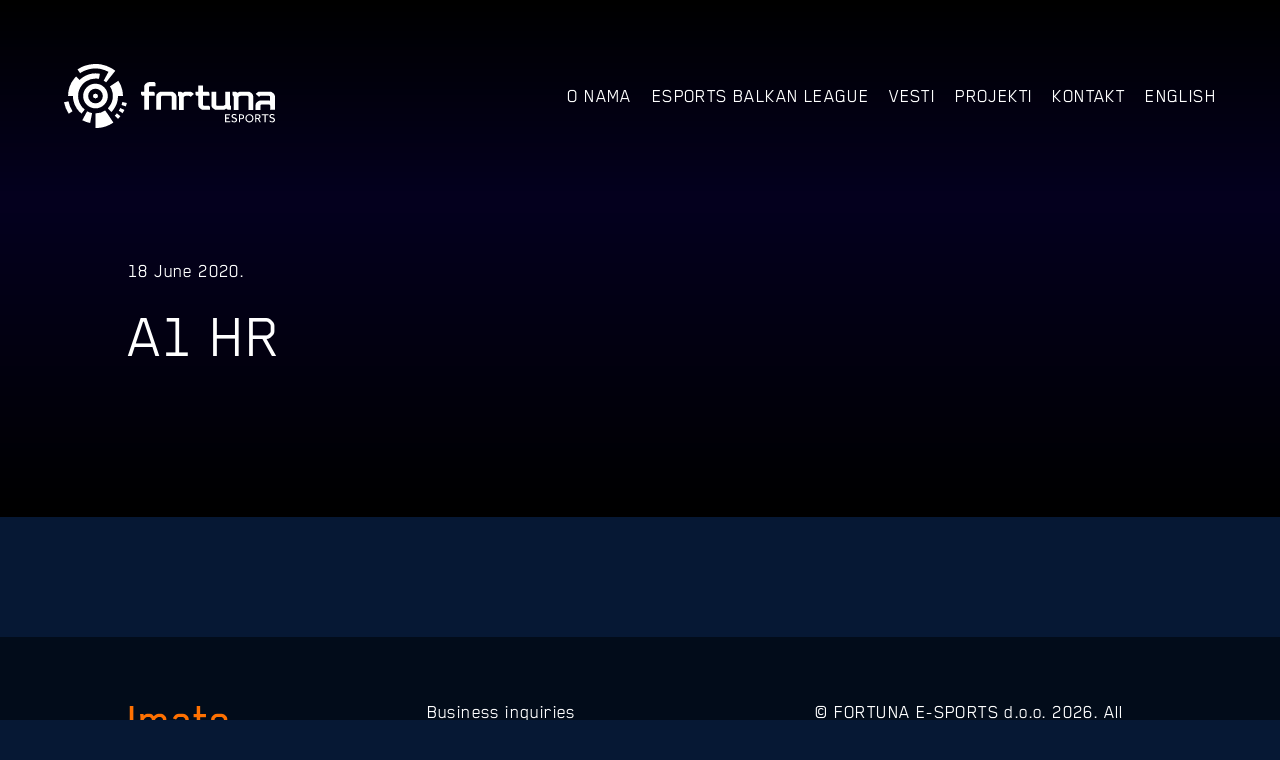

--- FILE ---
content_type: text/css
request_url: https://fortunaesports.org/wp-content/themes/fortuna/public/styles/styles.css?ver=1706571674
body_size: 38570
content:
/*! normalize.css v8.0.1 | MIT License | github.com/necolas/normalize.css */
/* Document
   ========================================================================== */
/**
 * 1. Correct the line height in all browsers.
 * 2. Prevent adjustments of font size after orientation changes in iOS.
 */
html {
  line-height: 1.15;
  /* 1 */
  -webkit-text-size-adjust: 100%;
  /* 2 */ }

/* Sections
   ========================================================================== */
/**
 * Remove the margin in all browsers.
 */
body {
  margin: 0; }

/**
 * Render the `main` element consistently in IE.
 */
main {
  display: block; }

/**
 * Correct the font size and margin on `h1` elements within `section` and
 * `article` contexts in Chrome, Firefox, and Safari.
 */
h1 {
  font-size: 2em;
  margin: 0.67em 0; }

/* Grouping content
   ========================================================================== */
/**
 * 1. Add the correct box sizing in Firefox.
 * 2. Show the overflow in Edge and IE.
 */
hr {
  box-sizing: content-box;
  /* 1 */
  height: 0;
  /* 1 */
  overflow: visible;
  /* 2 */ }

/**
 * 1. Correct the inheritance and scaling of font size in all browsers.
 * 2. Correct the odd `em` font sizing in all browsers.
 */
pre {
  font-family: monospace, monospace;
  /* 1 */
  font-size: 1em;
  /* 2 */ }

/* Text-level semantics
   ========================================================================== */
/**
 * Remove the gray background on active links in IE 10.
 */
a {
  background-color: transparent; }

/**
 * 1. Remove the bottom border in Chrome 57-
 * 2. Add the correct text decoration in Chrome, Edge, IE, Opera, and Safari.
 */
abbr[title] {
  border-bottom: none;
  /* 1 */
  text-decoration: underline;
  /* 2 */
  text-decoration: underline dotted;
  /* 2 */ }

/**
 * Add the correct font weight in Chrome, Edge, and Safari.
 */
b,
strong {
  font-weight: bolder; }

/**
 * 1. Correct the inheritance and scaling of font size in all browsers.
 * 2. Correct the odd `em` font sizing in all browsers.
 */
code,
kbd,
samp {
  font-family: monospace, monospace;
  /* 1 */
  font-size: 1em;
  /* 2 */ }

/**
 * Add the correct font size in all browsers.
 */
small {
  font-size: 80%; }

/**
 * Prevent `sub` and `sup` elements from affecting the line height in
 * all browsers.
 */
sub,
sup {
  font-size: 75%;
  line-height: 0;
  position: relative;
  vertical-align: baseline; }

sub {
  bottom: -0.25em; }

sup {
  top: -0.5em; }

/* Embedded content
   ========================================================================== */
/**
 * Remove the border on images inside links in IE 10.
 */
img {
  border-style: none; }

/* Forms
   ========================================================================== */
/**
 * 1. Change the font styles in all browsers.
 * 2. Remove the margin in Firefox and Safari.
 */
button,
input,
optgroup,
select,
textarea {
  font-family: inherit;
  /* 1 */
  font-size: 100%;
  /* 1 */
  line-height: 1.15;
  /* 1 */
  margin: 0;
  /* 2 */ }

/**
 * Show the overflow in IE.
 * 1. Show the overflow in Edge.
 */
button,
input {
  /* 1 */
  overflow: visible; }

/**
 * Remove the inheritance of text transform in Edge, Firefox, and IE.
 * 1. Remove the inheritance of text transform in Firefox.
 */
button,
select {
  /* 1 */
  text-transform: none; }

/**
 * Correct the inability to style clickable types in iOS and Safari.
 */
button,
[type="button"],
[type="reset"],
[type="submit"] {
  -webkit-appearance: button; }

/**
 * Remove the inner border and padding in Firefox.
 */
button::-moz-focus-inner,
[type="button"]::-moz-focus-inner,
[type="reset"]::-moz-focus-inner,
[type="submit"]::-moz-focus-inner {
  border-style: none;
  padding: 0; }

/**
 * Restore the focus styles unset by the previous rule.
 */
button:-moz-focusring,
[type="button"]:-moz-focusring,
[type="reset"]:-moz-focusring,
[type="submit"]:-moz-focusring {
  outline: 1px dotted ButtonText; }

/**
 * Correct the padding in Firefox.
 */
fieldset {
  padding: 0.35em 0.75em 0.625em; }

/**
 * 1. Correct the text wrapping in Edge and IE.
 * 2. Correct the color inheritance from `fieldset` elements in IE.
 * 3. Remove the padding so developers are not caught out when they zero out
 *    `fieldset` elements in all browsers.
 */
legend {
  box-sizing: border-box;
  /* 1 */
  color: inherit;
  /* 2 */
  display: table;
  /* 1 */
  max-width: 100%;
  /* 1 */
  padding: 0;
  /* 3 */
  white-space: normal;
  /* 1 */ }

/**
 * Add the correct vertical alignment in Chrome, Firefox, and Opera.
 */
progress {
  vertical-align: baseline; }

/**
 * Remove the default vertical scrollbar in IE 10+.
 */
textarea {
  overflow: auto; }

/**
 * 1. Add the correct box sizing in IE 10.
 * 2. Remove the padding in IE 10.
 */
[type="checkbox"],
[type="radio"] {
  box-sizing: border-box;
  /* 1 */
  padding: 0;
  /* 2 */ }

/**
 * Correct the cursor style of increment and decrement buttons in Chrome.
 */
[type="number"]::-webkit-inner-spin-button,
[type="number"]::-webkit-outer-spin-button {
  height: auto; }

/**
 * 1. Correct the odd appearance in Chrome and Safari.
 * 2. Correct the outline style in Safari.
 */
[type="search"] {
  -webkit-appearance: textfield;
  /* 1 */
  outline-offset: -2px;
  /* 2 */ }

/**
 * Remove the inner padding in Chrome and Safari on macOS.
 */
[type="search"]::-webkit-search-decoration {
  -webkit-appearance: none; }

/**
 * 1. Correct the inability to style clickable types in iOS and Safari.
 * 2. Change font properties to `inherit` in Safari.
 */
::-webkit-file-upload-button {
  -webkit-appearance: button;
  /* 1 */
  font: inherit;
  /* 2 */ }

/* Interactive
   ========================================================================== */
/*
 * Add the correct display in Edge, IE 10+, and Firefox.
 */
details {
  display: block; }

/*
 * Add the correct display in all browsers.
 */
summary {
  display: list-item; }

/* Misc
   ========================================================================== */
/**
 * Add the correct display in IE 10+.
 */
template {
  display: none; }

/**
 * Add the correct display in IE 10.
 */
[hidden] {
  display: none; }

@font-face {
  font-family: 'BlenderPro';
  src: url("../fonts/blenderpro/regular/webfont.eot");
  src: url("../fonts/blenderpro/regular/webfont.eot?#iefix") format("embedded-opentype"), url("../fonts/blenderpro/regular/webfont.woff") format("woff"), url("../fonts/blenderpro/regular/webfont.woff") format("woff2"), url("../fonts/blenderpro/regular/webfont.ttf") format("truetype"), url("../fonts/blenderpro/regular/webfont.svg#BlenderPro") format("svg");
  font-weight: normal;
  font-style: normal; }

@font-face {
  font-family: 'BlenderPro';
  src: url("../fonts/blenderpro/medium/webfont.eot");
  src: url("../fonts/blenderpro/medium/webfont.eot?#iefix") format("embedded-opentype"), url("../fonts/blenderpro/medium/webfont.woff") format("woff"), url("../fonts/blenderpro/medium/webfont.woff") format("woff2"), url("../fonts/blenderpro/medium/webfont.ttf") format("truetype"), url("../fonts/blenderpro/medium/webfont.svg#BlenderPro") format("svg");
  font-weight: 500;
  font-style: normal; }

@font-face {
  font-family: 'BlenderPro';
  src: url("../fonts/blenderpro/bold/webfont.eot");
  src: url("../fonts/blenderpro/bold/webfont.eot?#iefix") format("embedded-opentype"), url("../fonts/blenderpro/bold/webfont.woff") format("woff"), url("../fonts/blenderpro/bold/webfont.woff") format("woff2"), url("../fonts/blenderpro/bold/webfont.ttf") format("truetype"), url("../fonts/blenderpro/bold/webfont.svg#BlenderPro") format("svg");
  font-weight: bold;
  font-style: normal; }

*,
*::before,
*::after {
  box-sizing: border-box; }

body {
  position: relative;
  padding: 0 0 64px;
  font-family: 'BlenderPro', Helvetica, Arial, sans-serif;
  color: #fff;
  letter-spacing: 0.2px;
  background-color: #061834; }

a {
  transition: color .15s; }
  a:hover, a:focus {
    text-decoration: none; }

h2 {
  font-size: 64px;
  line-height: 0.83; }
  @media screen and (max-width: 991.98px) {
    h2 {
      font-size: 56px; } }
  @media screen and (max-width: 767.98px) {
    h2 {
      font-size: 48px; } }
  @media screen and (max-width: 480.98px) {
    h2 {
      font-size: 42.66667px; } }

h3 {
  font-size: 44px;
  padding: 64px 0 64px 64px;
  margin: 0;
  font-weight: 500;
  line-height: 0.88;
  color: #ff7101;
  letter-spacing: 0.96px; }
  @media screen and (max-width: 991.98px) {
    h3 {
      font-size: 38.5px; } }
  @media screen and (max-width: 767.98px) {
    h3 {
      font-size: 33px; } }
  @media screen and (max-width: 480.98px) {
    h3 {
      font-size: 29.33333px; } }
  @media screen and (max-width: 1199.98px) {
    h3 {
      padding: 48px 0 48px 48px; } }
  @media screen and (max-width: 991.98px) {
    h3 {
      padding: 32px 0 32px 32px; } }
  @media screen and (max-width: 767.98px) {
    h3 {
      padding: 16px 0 16px 16px; } }

p {
  margin: 0;
  font-size: 20px;
  line-height: 1.1;
  letter-spacing: 0.4px; }

.img {
  display: block;
  width: 100%;
  height: auto; }

.content {
  box-sizing: content-box;
  max-width: 900px;
  padding: 40px 128px 80px;
  margin: 0 auto;
  font-size: 20px;
  line-height: 28px;
  letter-spacing: 0.4px; }
  @media screen and (max-width: 1199.98px) {
    .content {
      padding: 40px 96px 60px; } }
  @media screen and (max-width: 991.98px) {
    .content {
      padding: 40px 48px 60px; } }
  @media screen and (max-width: 767.98px) {
    .content {
      padding: 40px 32px; } }
  .content > * {
    margin: 0 0 20px; }
  .content a {
    color: #ff7101; }
    .content a:hover, .content a:focus {
      color: #ff8e34; }
  .content p {
    line-height: 28px; }
  .content h1 {
    padding: 0;
    font-size: 28px; }
  .content h2 {
    padding: 0;
    font-size: 26px; }
  .content h3 {
    padding: 0;
    font-size: 24px; }
  .content h4 {
    padding: 0;
    font-size: 22px; }
  .content h5 {
    padding: 0;
    font-size: 20px; }
  .content h6 {
    padding: 0;
    font-size: 18px; }
  .content blockquote {
    font-style: italic; }
  .content img {
    max-width: 100%;
    height: auto; }
  .content ul, .content ol {
    padding: 0 0 0 20px; }
  .content strong {
    letter-spacing: 0.96px; }
  .content iframe {
    display: block;
    max-width: 100%;
    margin: 0 auto;
    border: 0; }

.one-half {
  width: 50%;
  padding: 64px 32px; }
  @media screen and (max-width: 1199.98px) {
    .one-half {
      padding: 48px 24px; } }
  @media screen and (max-width: 991.98px) {
    .one-half {
      width: 75%;
      padding: 32px 24px; } }
  @media screen and (max-width: 767.98px) {
    .one-half {
      width: 100%;
      padding: 16px; } }
  .one-half:first-of-type {
    padding-left: 0; }
  .one-half p {
    margin: 0 0 25px; }
    @media screen and (max-width: 991.98px) {
      .one-half p {
        margin: 0 0 20px; } }
    @media screen and (max-width: 767.98px) {
      .one-half p {
        margin: 0 0 15px; } }
    .one-half p:last-child {
      margin: 0; }

.one-third {
  position: relative;
  z-index: 1;
  width: 33.33333%;
  padding: 0 64px; }
  @media screen and (max-width: 1199.98px) {
    .one-third {
      padding: 0 48px; } }
  @media screen and (max-width: 991.98px) {
    .one-third {
      padding: 0 24px; } }
  @media screen and (max-width: 767.98px) {
    .one-third {
      width: 100%;
      padding: 16px 16px 0; } }
  .one-third p {
    margin: 0 0 25px; }
    @media screen and (max-width: 991.98px) {
      .one-third p {
        margin: 0 0 20px; } }
    @media screen and (max-width: 767.98px) {
      .one-third p {
        margin: 0 0 15px; } }
    .one-third p:last-child {
      margin: 0; }

.two-thirds {
  position: relative;
  z-index: 1;
  width: 66.66667%;
  padding-right: 64px; }
  @media screen and (max-width: 767.98px) {
    .two-thirds {
      width: 100%;
      padding: 0 32px 16px; } }

.d-flex {
  display: flex; }

.a-i-center {
  align-items: center; }

.a-i-flex-end {
  align-items: flex-end; }

.j-c-center {
  justify-content: center; }

.f-d-column {
  flex-direction: column; }

.f-w-wrap {
  flex-wrap: wrap; }

.h-100 {
  height: 100%; }

.button {
  position: relative;
  display: flex;
  justify-content: center;
  align-items: center;
  width: 256px;
  height: 64px;
  font-size: 20px;
  font-weight: bold;
  line-height: 34px;
  color: #fff;
  letter-spacing: 4.56px;
  text-decoration: none;
  text-transform: uppercase;
  transition: all .3s; }
  .button:focus {
    outline: 0; }
  .button--primary {
    background-image: linear-gradient(to bottom, #ff7101, #ff9101); }
    .button--primary:hover, .button--primary:focus {
      box-shadow: 0 7px 16px 0 rgba(255, 113, 1, 0.35); }
  .button--secondary {
    border: 1px solid #fff; }
    .button--secondary:hover, .button--secondary:focus {
      color: #000;
      background-color: #fff; }

.header {
  position: absolute;
  top: 0;
  left: 0;
  z-index: 4;
  display: flex;
  justify-content: space-between;
  align-items: center;
  width: 100%;
  padding: 64px;
  transition: background-color .15s, transform .15s; }
  .header::before {
    position: absolute;
    top: 0;
    left: 0;
    z-index: -1;
    width: 100%;
    height: 100%;
    content: "";
    background-image: linear-gradient(to bottom, #000, transparent); }
  .header::after {
    position: absolute;
    bottom: 0;
    left: 0;
    width: 100%;
    height: 1px;
    content: "";
    background-color: #fff;
    transform: translateX(-100%); }
  @media screen and (max-width: 1199.98px) {
    .header {
      padding: 48px; } }
  @media screen and (max-width: 991.98px) {
    .header {
      padding: 32px; } }
  @media screen and (max-width: 767.98px) {
    .header {
      padding: 16px; } }
  .header.fixed {
    position: fixed;
    padding-bottom: 16px;
    background-color: rgba(0, 0, 0, 0.8);
    transform: translateY(-48px); }
    @media screen and (max-width: 1199.98px) {
      .header.fixed {
        padding-bottom: 16px;
        transform: translateY(-32px); } }
    @media screen and (max-width: 991.98px) {
      .header.fixed {
        padding-bottom: 16px;
        transform: translateY(-16px); } }
    @media screen and (max-width: 767.98px) {
      .header.fixed {
        padding-bottom: 8px;
        transform: translateY(-8px); } }
    .header.fixed::after {
      transform: translateX(0);
      transition: transform .15s .15s; }
    .header.fixed .header__logo {
      transform: scale(0.75);
      transition: transform .15s; }
  .header__logo {
    width: 211px;
    height: 64px;
    background-image: url("../images/logos/4tuna.svg");
    background-size: cover; }

@media screen and (max-width: 991.98px) {
  .navigation {
    display: none; } }

.navigation__list {
  display: flex;
  align-items: center;
  padding: 0;
  margin: 0;
  list-style-type: none; }
  @media screen and (max-width: 991.98px) {
    .navigation__list {
      display: block;
      text-align: center; } }
  .navigation__list-item:first-of-type .navigation__list-link,
  .navigation__list-item:first-of-type > a {
    padding-left: 0; }
  .navigation__list-item:last-of-type .navigation__list-link,
  .navigation__list-item:last-of-type > a {
    padding-right: 0; }
  .navigation__list-link,
  .navigation__list > a {
    padding: 0 10px;
    font-size: 20px;
    line-height: 22px;
    color: #fff;
    letter-spacing: 0.4px;
    text-decoration: none;
    text-transform: uppercase; }
    @media screen and (max-width: 1199.98px) {
      .navigation__list-link,
      .navigation__list > a {
        padding: 0 6px; } }
    @media screen and (max-width: 991.98px) {
      .navigation__list-link,
      .navigation__list > a {
        display: block;
        padding: 0;
        margin: 0 0 30px;
        font-size: 24px; } }
    .navigation__list-link:hover,
    .navigation__list > a:hover {
      color: #e6e6e6; }

.navigation-toggle {
  position: fixed;
  top: 56px;
  right: 32px;
  z-index: 4;
  display: none;
  width: 36px;
  height: 18px;
  padding: 0;
  border: 0; }
  @media screen and (max-width: 991.98px) {
    .navigation-toggle {
      display: block; } }
  @media screen and (max-width: 767.98px) {
    .navigation-toggle {
      top: 40px; } }
  .navigation-toggle:focus {
    outline: 0; }
  .navigation-toggle__bar {
    position: absolute;
    width: 36px;
    height: 2px;
    background-color: #fff;
    border-radius: 100px;
    transition: opacity .15s, transform .3s; }
    .navigation-toggle__bar:nth-of-type(1) {
      top: 0; }
      .open .navigation-toggle__bar:nth-of-type(1) {
        transform: translateY(8px) rotate(-45deg); }
    .navigation-toggle__bar:nth-of-type(2) {
      top: calc(50% - 1px); }
      .open .navigation-toggle__bar:nth-of-type(2) {
        opacity: 0; }
    .navigation-toggle__bar:nth-of-type(3) {
      top: calc(100% - 2px); }
      .open .navigation-toggle__bar:nth-of-type(3) {
        transform: translateY(-8px) rotate(45deg); }

.navigation-mobile {
  position: fixed;
  top: 0;
  right: 0;
  z-index: 1;
  width: 300px;
  height: calc(100vh + 100px);
  display: none;
  padding: 128px 0 0;
  background-color: #0b316d;
  transform: translateX(0);
  transition: transform .15s; }
  @media screen and (max-width: 991.98px) {
    .navigation-mobile {
      display: block; } }
  .navigation-mobile.hidden {
    transform: translateX(300px); }

.footer {
  padding: 0 0 128px;
  background-color: #020c1a; }
  @media screen and (max-width: 991.98px) {
    .footer {
      display: block;
      padding: 32px 0 128px; }
      .footer .one-third,
      .footer .two-thirds {
        width: 100%; } }
  @media screen and (max-width: 767.98px) {
    .footer {
      padding: 16px 16px 128px; }
      .footer .two-thirds {
        display: block;
        padding: 0; } }
  @media screen and (max-width: 991.98px) {
    .footer h3 {
      padding: 0 0 32px 32px; } }
  @media screen and (max-width: 767.98px) {
    .footer h3 {
      padding: 0 0 16px; } }
  .footer__content {
    padding: 64px; }
    @media screen and (max-width: 1199.98px) {
      .footer__content {
        padding: 48px; } }
    @media screen and (max-width: 991.98px) {
      .footer__content {
        width: 50%;
        padding: 64px 32px; } }
    @media screen and (max-width: 767.98px) {
      .footer__content {
        width: 100%;
        padding: 16px 16px 0;
        margin: 0 0 30px; } }
    .footer__content:first-of-type {
      padding-left: 0; }
      @media screen and (max-width: 991.98px) {
        .footer__content:first-of-type {
          padding: 32px 64px 0; } }
      @media screen and (max-width: 767.98px) {
        .footer__content:first-of-type {
          padding: 16px 16px 0; } }
    .footer__content:last-of-type p {
      margin: 0 0 30px; }
      .footer__content:last-of-type p:last-of-type {
        margin: 0; }
    .footer__content p u {
      display: block; }
    .footer__content a {
      display: block;
      margin: 0 0 30px;
      font-size: 24px;
      font-weight: 500;
      line-height: 22px;
      color: #ff7101;
      letter-spacing: 0.48px;
      text-decoration: none; }
      @media (max-width: 360px) {
        .footer__content a {
          font-size: 20px; } }
      .footer__content a:last-child {
        margin: 0; }
      .footer__content a:hover {
        color: #ff4e00; }

.slick-list,
.slick-track {
  height: 100%; }

.slideshow {
  height: 70vh; }
  .slideshow__slide {
    position: relative;
    z-index: 2;
    height: 100%;
    background-size: cover;
    background-position: center center; }
    .slideshow__slide::before {
      position: absolute;
      top: 0;
      left: 0;
      z-index: 1;
      width: 100%;
      height: 100%;
      content: "";
      background-image: linear-gradient(to bottom, transparent 41%, #000 100%); }
      @media screen and (max-width: 480.98px) {
        .slideshow__slide::before {
          background-image: linear-gradient(to bottom, transparent 0%, #000 100%); } }
  .slideshow__content {
    position: absolute;
    bottom: 128px;
    left: 128px;
    z-index: 2;
    width: 50%; }
    @media screen and (max-width: 1199.98px) {
      .slideshow__content {
        bottom: 96px;
        left: 96px; } }
    @media screen and (max-width: 991.98px) {
      .slideshow__content {
        bottom: 64px;
        left: 64px;
        width: calc(100% - 128px); } }
    @media screen and (max-width: 767.98px) {
      .slideshow__content {
        left: 32px;
        width: calc(100% - 64px); } }
  .slideshow__title {
    width: 50%;
    margin: 0 0 25px; }
    @media screen and (max-width: 767.98px) {
      .slideshow__title {
        width: 100%;
        margin: 0 0 15px; } }
  .slideshow__text {
    width: 50%;
    margin: 0 0 40px; }
    @media screen and (max-width: 767.98px) {
      .slideshow__text {
        width: 100%;
        margin: 0 0 30px; } }
  .slideshow__buttons {
    display: flex;
    align-items: center; }
    @media screen and (max-width: 480.98px) {
      .slideshow__buttons {
        display: block; } }
    .slideshow__buttons .button:first-of-type {
      margin-right: 20px; }
      @media screen and (max-width: 480.98px) {
        .slideshow__buttons .button:first-of-type {
          margin: 0 0 15px; } }

.slick-dots {
  position: absolute;
  bottom: 58px;
  left: 50%;
  display: flex;
  align-items: center;
  padding: 0;
  margin: 0;
  list-style-type: none;
  transform: translateX(-50%); }
  @media screen and (max-width: 1199.98px) {
    .slick-dots {
      bottom: 42px; } }
  @media screen and (max-width: 991.98px) {
    .slick-dots {
      bottom: 26px; } }
  .slick-dots li {
    display: flex;
    align-items: center;
    height: 12px; }
    .slick-dots li:first-of-type button {
      margin-left: 0; }
    .slick-dots li:last-of-type button {
      margin-right: 0; }
    .slick-dots li button {
      display: block;
      width: 12px;
      height: 12px;
      padding: 0;
      margin: 0 10px;
      font-size: 0;
      background-color: rgba(255, 255, 255, 0.3);
      border: 0;
      border-radius: 50%;
      transition: background-color .3s; }
      .slick-dots li button:hover {
        cursor: pointer; }
      .slick-dots li button:focus {
        outline: 0; }
    .slick-dots li.slick-active button {
      background-color: #fff; }

@media screen and (max-width: 767.98px) {
  .about-us {
    display: block; } }

@media screen and (max-width: 767.98px) {
  .about-us > .two-thirds {
    display: block; } }

@media screen and (max-width: 767.98px) {
  .about-us > .two-thirds > .one-half {
    padding: 16px 0; } }

.social {
  background-color: #0b316d; }
  @media screen and (max-width: 767.98px) {
    .social {
      display: block; } }
  .social__list {
    display: flex;
    justify-content: space-between;
    height: 100%;
    padding: 0;
    margin: 0;
    list-style-type: none; }
    @media screen and (max-width: 480.98px) {
      .social__list {
        display: block; } }
    @media screen and (max-width: 767.98px) {
      .social__list-item {
        width: 20%; } }
    @media screen and (max-width: 480.98px) {
      .social__list-item {
        width: 100%; } }
    .social__list-link {
      display: flex;
      justify-content: center;
      align-items: center;
      flex-direction: column;
      width: 200px;
      height: 100%;
      color: #fff;
      text-align: center;
      text-decoration: none;
      transition: background-color .3s; }
      @media screen and (max-width: 1199.98px) {
        .social__list-link {
          width: 132px; } }
      @media screen and (max-width: 991.98px) {
        .social__list-link {
          width: 100px; } }
      @media screen and (max-width: 767.98px) {
        .social__list-link {
          width: 100%;
          padding: 16px; } }
      .social__list-link:hover {
        background-color: #0f408d; }
      .social__list-link img {
        display: block;
        margin: 0 0 15px; }
        @media screen and (max-width: 991.98px) {
          .social__list-link img {
            margin: 0 0 10px; } }
      @media screen and (max-width: 991.98px) {
        .social__list-link p {
          font-size: 16px; } }
      .social__list-link p:last-of-type {
        opacity: .6; }
        @media screen and (max-width: 767.98px) {
          .social__list-link p:last-of-type {
            font-size: 12px;
            white-space: nowrap; } }

.ebl {
  position: relative;
  height: 700px;
  background-image: url("../images/backgrounds/ebl.png");
  background-size: cover;
  background-position: center center; }
  @media screen and (max-width: 767.98px) {
    .ebl {
      display: block;
      height: auto;
      padding: 32px 0; } }
  .ebl::before {
    position: absolute;
    top: 0;
    left: 0;
    width: 100%;
    height: 100%;
    content: "";
    background-image: linear-gradient(263deg, transparent, #000); }
  @media screen and (max-width: 767.98px) {
    .ebl .one-third img {
      max-width: 50%;
      margin: 0 auto 16px; } }
  .ebl h2 {
    margin: 0 0 25px; }
  .ebl p {
    margin: 0 0 35px; }
  .ebl__link {
    position: relative;
    display: flex;
    align-items: center;
    padding: 0 0 10px;
    margin-left: 40px;
    font-size: 20px;
    line-height: 20px;
    color: #fff;
    letter-spacing: 0.2px;
    text-decoration: none;
    opacity: 0.6;
    transition: opacity .15s; }
    @media screen and (max-width: 991.98px) {
      .ebl__link {
        flex-basis: 100%;
        padding: 0;
        margin: 25px 0 0; } }
    .ebl__link::after {
      position: absolute;
      bottom: 0;
      left: 0;
      width: 100%;
      height: 2px;
      content: "";
      background-color: #fff;
      opacity: 0;
      transition: opacity .15s; }
      @media screen and (max-width: 991.98px) {
        .ebl__link::after {
          display: none; } }
    .ebl__link:hover {
      opacity: 1; }
      .ebl__link:hover::after {
        opacity: 1; }
    .ebl__link img {
      display: block;
      margin-right: 15px;
      margin-left: -3px; }
    .ebl__link span {
      padding: 3px 0 0; }
    .ebl__link:last-of-type img {
      margin-left: 0; }
    .ebl__link:last-of-type::after {
      bottom: 0; }

.sk {
  position: relative;
  height: 700px;
  background-image: url("../images/backgrounds/sk.png");
  background-size: cover;
  background-position: center center; }
  @media screen and (max-width: 767.98px) {
    .sk {
      display: block;
      height: auto;
      padding: 32px 0; } }
  .sk::before {
    position: absolute;
    top: 0;
    left: 0;
    width: 100%;
    height: 100%;
    content: "";
    background-image: linear-gradient(to left, rgba(15, 47, 112, 0), #050f3a); }
  @media screen and (max-width: 767.98px) {
    .sk .one-third img {
      max-width: 50%;
      margin: 0 auto 16px; } }
  .sk h2 {
    margin: 0 0 25px; }
  .sk p {
    margin: 0 0 35px; }
  .sk__buttons .button {
    margin: 0 20px 15px 0; }

.home-projects {
  position: relative; }
  .home-projects__title {
    position: absolute;
    top: 0;
    left: 64px;
    z-index: 2; }
    @media screen and (max-width: 1199.98px) {
      .home-projects__title {
        left: 48px; } }
    @media screen and (max-width: 767.98px) {
      .home-projects__title {
        top: 16px;
        left: 32px; } }
  .home-projects__button {
    position: absolute;
    bottom: 0;
    left: 50%;
    z-index: 1;
    transform: translate(-50%, 50%); }

.projects__hero {
  display: flex;
  justify-content: space-between;
  align-items: flex-end;
  padding: 256px 128px 64px; }
  @media screen and (max-width: 1199.98px) {
    .projects__hero {
      display: block;
      padding: 192px 96px 64px; } }
  @media screen and (max-width: 991.98px) {
    .projects__hero {
      padding: 170px 48px 48px; } }
  @media screen and (max-width: 767.98px) {
    .projects__hero {
      padding: 128px 32px 32px; } }

.projects__title {
  margin: 0;
  text-transform: uppercase; }
  @media screen and (max-width: 1199.98px) {
    .projects__title {
      margin: 0 0 32px; } }
  @media screen and (max-width: 767.98px) {
    .projects__title {
      margin: 0 0 16px; } }

.projects__filter {
  display: flex;
  padding: 0;
  margin: 0;
  list-style-type: none; }
  .projects__filter ul {
    padding: 0; }
    .projects__filter ul li.sf-field-taxonomy-projects_category,
    .projects__filter ul li.sf-field-category {
      padding: 0; }
      .projects__filter ul li.sf-field-taxonomy-projects_category ul,
      .projects__filter ul li.sf-field-category ul {
        display: flex;
        flex-wrap: wrap; }
        .projects__filter ul li.sf-field-taxonomy-projects_category ul li,
        .projects__filter ul li.sf-field-category ul li {
          padding: 0; }
          .projects__filter ul li.sf-field-taxonomy-projects_category ul li input,
          .projects__filter ul li.sf-field-category ul li input {
            display: none; }
          .projects__filter ul li.sf-field-taxonomy-projects_category ul li label,
          .projects__filter ul li.sf-field-category ul li label {
            padding: 0 7.5px;
            cursor: pointer;
            font-size: 20px;
            line-height: 22px;
            color: rgba(255, 255, 255, 0.5);
            letter-spacing: 0.4px;
            text-decoration: none; }
            @media screen and (max-width: 767.98px) {
              .projects__filter ul li.sf-field-taxonomy-projects_category ul li label,
              .projects__filter ul li.sf-field-category ul li label {
                margin: 0 0 8px; } }
            .projects__filter ul li.sf-field-taxonomy-projects_category ul li label:hover,
            .projects__filter ul li.sf-field-taxonomy-projects_category ul li label.sf-option-active .projects__filter ul li.sf-field-taxonomy-projects_category ul li label,
            .projects__filter ul li.sf-field-category ul li label:hover,
            .projects__filter ul li.sf-field-category ul li label.sf-option-active .projects__filter ul li.sf-field-taxonomy-projects_category ul li label,
            .projects__filter ul li.sf-field-taxonomy-projects_category ul li label.sf-option-active
            .projects__filter ul li.sf-field-category ul li label,
            .projects__filter ul li.sf-field-category ul li label.sf-option-active
            .projects__filter ul li.sf-field-category ul li label {
              color: white; }
          .projects__filter ul li.sf-field-taxonomy-projects_category ul li.sf-option-active label,
          .projects__filter ul li.sf-field-category ul li.sf-option-active label {
            color: white; }

.projects__listing {
  display: flex;
  flex-wrap: wrap;
  width: 100%;
  padding: 0 96px; }
  @media screen and (max-width: 1199.98px) {
    .projects__listing {
      padding: 0 16px; } }

.project {
  position: relative;
  z-index: 0;
  width: calc(100% / 3);
  padding: 64px 0;
  color: #fff;
  text-align: center;
  text-decoration: none;
  background-size: cover;
  background-position: center center;
  transition: box-shadow .3s, transform .3s; }
  @media screen and (max-width: 767.98px) {
    .project {
      padding: 96px 0 64px; } }
  .project::before {
    position: absolute;
    top: 0;
    left: 0;
    width: 100%;
    height: 100%;
    content: "";
    background-image: linear-gradient(to bottom, #000 0%, rgba(0, 0, 0, 0) 49%, #000); }
  .project::after {
    display: block;
    content: "";
    padding-top: 90%; }
  .project:focus {
    outline: 0; }
  .project__content {
    z-index: 1;
    width: 100%;
    margin: 0 auto; }
    @media screen and (max-width: 1199.98px) {
      .project__content {
        padding: 0 48px; } }
  .project__logo {
    display: block;
    margin: 0 0 40px; }
  .project__title {
    padding: 0 15%;
    margin: 0 0 30px;
    font-weight: normal; }
    @media screen and (max-width: 1199.98px) {
      .project__title {
        margin: 0 0 25px;
        padding: 0; } }
    @media screen and (max-width: 991.98px) {
      .project__title {
        margin: 0 0 15px;
        font-size: 32px; } }
  .project p {
    width: 50%;
    margin: 0 auto; }
    @media screen and (max-width: 1199.98px) {
      .project p {
        width: 100%; } }
    .project p:last-child {
      margin: 0 auto; }

@media screen and (max-width: 480.98px) {
  .projects-slideshow {
    height: 400px; } }

.projects-slideshow.slick-initialized .slick-slide {
  display: flex; }

.projects-slideshow__arrow {
  position: absolute;
  top: 50%;
  z-index: 1;
  width: 64px;
  height: 64px;
  cursor: pointer;
  background-size: cover;
  transform: translateY(-50%); }
  .projects-slideshow__arrow--prev {
    left: 0;
    background-image: url("../images/icons/arrow-prev.svg"); }
  .projects-slideshow__arrow--next {
    right: 0;
    background-image: url("../images/icons/arrow-next.svg"); }

.single__hero {
  position: relative;
  background-color: #04001e;
  background-position: center center;
  background-size: cover; }
  .single__hero::before {
    position: absolute;
    top: 0;
    left: 0;
    z-index: 1;
    width: 100%;
    height: 100%;
    content: "";
    background-image: linear-gradient(to bottom, transparent 41%, #000 100%); }
    @media screen and (max-width: 480.98px) {
      .single__hero::before {
        background-image: linear-gradient(to bottom, transparent 0%, #000 100%); } }
  .single__hero-content {
    position: relative;
    z-index: 1;
    display: flex;
    flex-direction: column;
    justify-content: flex-end;
    width: 50%;
    min-height: 70vh;
    padding: 256px 128px 128px; }
    @media screen and (max-width: 1199.98px) {
      .single__hero-content {
        width: 60%;
        padding: 192px 96px 96px; } }
    @media screen and (max-width: 991.98px) {
      .single__hero-content {
        width: 80%;
        padding: 170px 48px 64px; } }
    @media screen and (max-width: 767.98px) {
      .single__hero-content {
        width: 100%;
        padding: 128px 32px 32px; } }
  .single__hero-date {
    display: block;
    margin: 0 0 25px;
    font-size: 20px;
    line-height: 30px;
    letter-spacing: 0.4px; }
  .single__hero-title {
    margin: 0 0 25px;
    font-size: 64px;
    font-weight: normal;
    line-height: 53px; }
  .single__hero-text {
    font-size: 20px;
    font-weight: bold;
    line-height: 28px;
    letter-spacing: 0.4px; }

.article {
  width: calc(100% / 3);
  padding: 0 32px;
  margin: 0 0 64px;
  text-align: center; }
  @media screen and (max-width: 1199.98px) {
    .article {
      width: calc(100% / 2);
      margin: 0 0 48px; } }
  @media screen and (max-width: 767.98px) {
    .article {
      padding: 0 16px;
      margin: 0 0 32px; } }
  @media screen and (max-width: 480.98px) {
    .article {
      width: 100%; } }
  .article__inner {
    display: block;
    color: #fff;
    text-decoration: none; }
    .article__inner:hover .article__image::after, .article__inner:focus .article__image::after {
      opacity: 1; }
  .article__content {
    width: 80%;
    margin: 0 auto; }
    @media screen and (max-width: 991.98px) {
      .article__content {
        width: 100%; } }
  .article__image {
    position: relative;
    width: 100%;
    padding-top: 52.33%;
    margin: 0 0 32px;
    background-size: cover;
    background-position: center center; }
    @media screen and (max-width: 991.98px) {
      .article__image {
        margin: 0 0 24px; } }
    @media screen and (max-width: 767.98px) {
      .article__image {
        margin: 0 0 16px; } }
    .article__image::after {
      position: absolute;
      bottom: -30px;
      left: 30px;
      z-index: -1;
      width: calc(100% - 60px);
      height: 60px;
      content: "";
      background-color: rgba(0, 0, 0, 0.66);
      border-radius: 50%;
      filter: blur(20px);
      opacity: 0;
      transition: opacity .3s; }
  .article__title {
    padding: 0;
    margin: 0 0 24px; }
    @media screen and (max-width: 991.98px) {
      .article__title {
        margin: 0 0 16px; } }

.partners {
  padding: 64px 128px; }
  @media screen and (max-width: 1199.98px) {
    .partners {
      padding: 64px 96px; } }
  @media screen and (max-width: 991.98px) {
    .partners {
      padding: 64px 64px; } }
  @media screen and (max-width: 767.98px) {
    .partners {
      padding: 64px 64px 32px; } }
  .partners__title {
    padding: 0;
    margin: 0 0 30px; }
  .partners-slideshow {
    margin: 0 -15px; }
    .partners-slideshow__slide.slick-slide {
      position: relative;
      display: flex;
      justify-content: center;
      align-items: center;
      margin: 0 15px;
      border: 1px solid rgba(255, 255, 255, 0.2);
      transition: background-color .3s; }
      @media screen and (max-width: 991.98px) {
        .partners-slideshow__slide.slick-slide {
          margin: 0 10px; } }
      @media screen and (max-width: 767.98px) {
        .partners-slideshow__slide.slick-slide {
          margin: 0 5px; } }
      .partners-slideshow__slide.slick-slide::before {
        display: block;
        padding-top: 100%;
        content: ""; }
      .partners-slideshow__slide.slick-slide:focus {
        outline: 0; }
    .partners-slideshow__image {
      max-width: calc(100% - 30px); }
    .partners-slideshow__arrow {
      position: absolute;
      top: 50%;
      width: 64px;
      height: 64px;
      cursor: pointer;
      background-size: cover;
      transform: translateY(-50%); }
      .partners-slideshow__arrow--prev {
        left: -48px;
        background-image: url("../images/icons/arrow-prev.svg"); }
      .partners-slideshow__arrow--next {
        right: -48px;
        background-image: url("../images/icons/arrow-next.svg"); }

.pagination {
  text-align: center; }
  .pagination a,
  .pagination span {
    padding: 0 5px;
    font-size: 22px;
    color: #fff;
    text-decoration: none; }
  .pagination span.current {
    font-size: 24px;
    font-weight: bold; }

.satan {
  position: absolute;
  bottom: 50px;
  right: 25%;
  width: 340px;
  height: 151px;
  cursor: pointer;
  background-image: url("../images/teemo.png");
  background-size: cover;
  transform: translateX(50%); }
  @media screen and (max-width: 767.98px) {
    .satan {
      right: 0;
      transform: translateX(0); } }

.sga {
	    position: absolute;
    bottom: 56px;
    left: 100px;
    width: 150px;
    height: 150px;
    cursor: pointer;
    background-image: url(../images/sga.png);
    background-size: cover;
}
  @media screen and (max-width: 767.98px) {
    .sga {
      left: 10px; } }

@media screen and (max-width: 480.98px) {
	.satan {
		width: 250px;
	}
}

--- FILE ---
content_type: text/javascript
request_url: https://fortunaesports.org/wp-content/themes/fortuna/public/scripts/scripts.min.js?ver=1706571674
body_size: 2898
content:
function initializeHomeSlideshow(){$(".js-slideshow").slick({arrows:!1,autoplay:!0,autoplaySpeed:3e3,dots:!0,fade:!0,pauseOnHover:!1,speed:600})}function initializeProjectsSlideshow(){$(".js-projectsSlideshow").slick({arrows:!0,dots:!1,nextArrow:'<span class="projects-slideshow__arrow projects-slideshow__arrow--next"></span>',prevArrow:'<span class="projects-slideshow__arrow projects-slideshow__arrow--prev"></span>',responsive:[{breakpoint:768,settings:{slidesToShow:2}},{breakpoint:481,settings:{slidesToShow:1}}],slidesToShow:3,speed:600})}function initializePartnersSlideshow(){$(".js-partnersSlideshow").slick({arrows:!0,dots:!1,nextArrow:'<span class="partners-slideshow__arrow partners-slideshow__arrow--next"></span>',prevArrow:'<span class="partners-slideshow__arrow partners-slideshow__arrow--prev"></span>',responsive:[{breakpoint:1200,settings:{slidesToShow:6}},{breakpoint:992,settings:{slidesToShow:5}},{breakpoint:768,settings:{slidesToShow:4}},{breakpoint:481,settings:{slidesToShow:3}},{breakpoint:411,settings:{slidesToShow:2}},{breakpoint:341,settings:{slidesToShow:1}}],slidesToShow:7,speed:600})}function scrollToElement(){$(".js-scrollTo").on("click",function(){menuClose(),$this=$(this),animateScroll($this.attr("href"))})}function animateScroll(s){$("html, body").animate({scrollTop:$(s).offset().top-($(".header").outerHeight()-$(".header").outerHeight()/3)},600)}function partnersBackground(){$(".js-partnersSlide").each(function(){$(this).on("mouseover",function(){$(this).css({backgroundColor:$(this).data("bgcolor")})}),$(this).on("mouseleave",function(){$(this).css({backgroundColor:"transparent"})})})}function stickyHeader(){$(document).on("scroll",function(){0<$(window).scrollTop()?$(".js-header").addClass("fixed"):$(".js-header").removeClass("fixed")}),0<$(window).scrollTop()?$(".js-header").addClass("fixed"):$(".js-header").removeClass("fixed")}function menuOpen(){$(".js-menuToggle").addClass("open"),$(".js-menuMobile").removeClass("hidden")}function menuClose(){$(".js-menuToggle").removeClass("open"),$(".js-menuMobile").addClass("hidden")}function easterEgg(){var s=0,e=new Audio("/wp-content/themes/fortuna/public/sounds/satan-laugh-1.mp3"),o=new Audio("/wp-content/themes/fortuna/public/sounds/satan-laugh-2.mp3"),n=new Audio("/wp-content/themes/fortuna/public/sounds/satan-laugh-3.mp3");$(".satan").on("click",function(){s++,console.log(s),setTimeout(function(){s=0},666),3===s&&(e.play(),n.play(),setTimeout(function(){o.play()},1332))})}$(document).ready(function(){window.location.hash&&($(window).scrollTop(1),setTimeout(function(){animateScroll(window.location.hash)},600)),$(".js-menuToggle").on("click",function(){$(this).hasClass("open")?menuClose():menuOpen()}),initializePartnersSlideshow(),scrollToElement(),stickyHeader(),partnersBackground(),easterEgg(),0<$(".home").length&&(initializeHomeSlideshow(),initializeProjectsSlideshow())});

--- FILE ---
content_type: image/svg+xml
request_url: https://fortunaesports.org/wp-content/themes/fortuna/public/images/logos/4tuna.svg
body_size: 14148
content:
<svg xmlns="http://www.w3.org/2000/svg" width="210.784" height="64" viewBox="0 0 210.784 64">
  <g id="Group_92" data-name="Group 92" transform="translate(-51 -64)">
    <g id="Group_22" data-name="Group 22" transform="translate(-13)">
      <path id="Path_20" data-name="Path 20" d="M47.4,50.677A2.277,2.277,0,1,0,49.677,48.4,2.272,2.272,0,0,0,47.4,50.677" transform="translate(45.769 45.323)" fill="#fff"/>
      <path id="Path_21" data-name="Path 21" d="M47.4,50.677A2.277,2.277,0,1,0,49.677,48.4,2.272,2.272,0,0,0,47.4,50.677" transform="translate(45.769 45.323)" fill="#fff"/>
      <path id="XMLID_10_" d="M43.408,56.715A12.308,12.308,0,1,0,31.1,44.408,12.344,12.344,0,0,0,43.408,56.715m0-19.631a7.323,7.323,0,1,1-7.323,7.323,7.3,7.3,0,0,1,7.323-7.323" transform="translate(52.039 51.592)" fill="#fff"/>
      <path id="XMLID_9_" d="M37.515,88.592l.985-4.862.985-5.046A19.214,19.214,0,0,1,34.5,76.9l-2.462,4.554L29.7,85.823a30.238,30.238,0,0,0,7.815,2.769" transform="translate(52.577 34.362)" fill="#fff"/>
      <path id="XMLID_8_" d="M69.008,87.623l-2.523-3.754-2.769-4.123L60.823,75.5A17.437,17.437,0,0,1,51.1,78.454V93.1a31.431,31.431,0,0,0,17.908-5.477" transform="translate(44.346 34.9)" fill="#fff"/>
      <path id="XMLID_7_" d="M71.1,54.808,74.731,58.5a16.036,16.036,0,0,0,1.662-1.908,22.483,22.483,0,0,0,4.923-14.031h4.923a30.234,30.234,0,0,0-.492-5.292A27.3,27.3,0,0,0,81.685,27.3l-4.123,2.769L73.254,32.9a17.163,17.163,0,0,1,2.585,6.277,15.192,15.192,0,0,1,.308,3.323,17.064,17.064,0,0,1-3.815,10.831A9.791,9.791,0,0,1,71.1,54.808" transform="translate(36.654 53.438)" fill="#fff"/>
      <path id="XMLID_6_" d="M11.462,37.946a19.675,19.675,0,0,0,.431,4.308,21.124,21.124,0,0,0,3.385,8.123,22.262,22.262,0,0,0,4.738,5.169l3.2-4.062a17.634,17.634,0,0,1-3.692-4,17.163,17.163,0,0,1-2.585-6.277,15.192,15.192,0,0,1-.308-3.323,17.064,17.064,0,0,1,3.815-10.831l1.292-1.477a21.8,21.8,0,0,1,2.585-2.154h0a17.437,17.437,0,0,1,9.723-2.954,20.358,20.358,0,0,1,3.385.308l.985-5.046a20.636,20.636,0,0,0-4.369-.431,22.318,22.318,0,0,0-12.615,3.877,20.355,20.355,0,0,0-3.323,2.769L14.6,18.438a23.385,23.385,0,0,0-2.031,2.277A27.25,27.25,0,0,0,6.6,37.823h4.862Z" transform="translate(61.462 58.054)" fill="#fff"/>
      <path id="XMLID_5_" d="M85.6,85.738l-3.2-3.262c.738-.738,1.415-1.477,2.092-2.277L88,83.092a24.5,24.5,0,0,1-2.4,2.646" transform="translate(32.308 33.092)" fill="#fff"/>
      <path id="XMLID_4_" d="M92.777,76.669,88.9,74.208A23.085,23.085,0,0,0,90.377,71.5L94.5,73.469c-.554,1.108-1.108,2.154-1.723,3.2" transform="translate(29.808 36.438)" fill="#fff"/>
      <path id="XMLID_3_" d="M97.708,66.231,93.4,64.754c.308-.985.615-1.969.862-2.954l4.431.985c-.308,1.169-.615,2.338-.985,3.446" transform="translate(28.077 40.169)" fill="#fff"/>
      <path id="XMLID_2_" d="M59.415,6.623c-.062,0-.062-.062-.123-.062-.738-.554-1.477-1.046-2.277-1.538a16.954,16.954,0,0,0-1.785-1.046A30.436,30.436,0,0,0,46.123.654c-.185-.062-.369-.062-.554-.123h-.062a.37.37,0,0,1-.246-.062h0c-.185,0-.369-.062-.554-.062a.37.37,0,0,1-.246-.062c-.185,0-.369-.062-.554-.062h0c-.246,0-.431-.062-.677-.062h-.246c-.185,0-.369-.062-.554-.062h-.246A2.309,2.309,0,0,1,41.569.1h-1.6c-.862,0-1.662.062-2.462.123-.185,0-.431.062-.615.062s-.431.062-.615.062-.308.062-.492.062a.461.461,0,0,0-.308.062,5.386,5.386,0,0,1-.985.123,7.914,7.914,0,0,0-1.169.246c-.369.062-.8.185-1.169.246-.369.123-.738.185-1.169.308a1.448,1.448,0,0,1-.492.123c-.431.123-.8.246-1.231.369l-.554.185-.554.185A2.186,2.186,0,0,0,27.6,2.5a5.455,5.455,0,0,0-1.046.492c-.369.185-.677.308-1.046.492A32.589,32.589,0,0,0,22,5.515l2.523,3.754c.554-.369,1.108-.738,1.662-1.046h0c.185-.123.369-.185.554-.308.369-.185.8-.431,1.169-.615a5.718,5.718,0,0,1,.615-.308h0a6.384,6.384,0,0,1,.615-.246c.185-.062.431-.185.615-.246s.431-.185.615-.246.369-.123.615-.185h.062c.185-.062.431-.123.615-.185h0c.246-.062.431-.123.677-.185a3.47,3.47,0,0,1,.738-.246c.246-.062.431-.123.677-.185h0a2.617,2.617,0,0,1,.677-.123c.185-.062.308-.062.492-.123.123,0,.185-.062.308-.062a1.529,1.529,0,0,0,.492-.062c.246-.062.431-.062.677-.123.185,0,.369-.062.554-.062h.123c.246,0,.431-.062.677-.062a1.7,1.7,0,0,0,.554-.062h1.477c.677,0,1.354,0,2.031.062a8.34,8.34,0,0,1,1.231.123h.123c.185,0,.431.062.615.062a9.554,9.554,0,0,1,1.292.246h0a28.236,28.236,0,0,1,7.815,2.831h0l-2.338,4.308-2.462,4.554a17.236,17.236,0,0,1,2.462,1.662l3.2-4.062L56.831,10.5l2.831-3.569c.062-.062-.123-.185-.246-.308" transform="translate(55.539 63.9)" fill="#fff"/>
      <path id="XMLID_1_" d="M0,61.562H0A31.508,31.508,0,0,0,4.738,73.131h0l3.815-2.523A27.01,27.01,0,0,1,4.492,60.7Z" transform="translate(64 40.592)" fill="#fff"/>
    </g>
    <g id="Group_21" data-name="Group 21" transform="translate(-8.492)">
      <path id="Path_22" data-name="Path 22" d="M219.6,55.308l-.123-.123h-4.246a3.4,3.4,0,0,1-.862-.062,3.009,3.009,0,0,1-.431-.308,1.366,1.366,0,0,0-.308-.246h0a2.459,2.459,0,0,1-.062-.677V45.277h6.4V43.615c0-.985-.062-1.292-.185-1.477a2.748,2.748,0,0,0-.862-.862v-.123h-5.292V35h-4.738v6.154H206v1.662c0,.985.062,1.292.185,1.477a2.238,2.238,0,0,0,.862.862l.123.123h1.785v9.6a3.266,3.266,0,0,0,1.231,2.585l1.046.862a3.709,3.709,0,0,0,2.462.985h6.954V57.646c0-.985-.062-1.292-.185-1.477A5.556,5.556,0,0,0,219.6,55.308Z" transform="translate(-15.231 50.477)" fill="#fff"/>
      <path id="Path_23" data-name="Path 23" d="M250.892,58.723a1.366,1.366,0,0,0-.308-.246h0a2.459,2.459,0,0,1-.062-.677V45h-4.738V57.369a2.185,2.185,0,0,1-.062.615,2.58,2.58,0,0,1-.738.554c-.677.431-.862.492-.985.492a5.255,5.255,0,0,1-.923.062h-4.738a3.4,3.4,0,0,1-.862-.062,3.007,3.007,0,0,1-.431-.308l-.246-.246h0a2.459,2.459,0,0,1-.062-.677V45H232V58.723a3.266,3.266,0,0,0,1.231,2.585l1.046.862a3.709,3.709,0,0,0,2.462.985h6.892a4.976,4.976,0,0,0,1.231-.123,12.117,12.117,0,0,0,1.169-.615,3.836,3.836,0,0,0,.738-.554,3.714,3.714,0,0,0,.492.492,2.671,2.671,0,0,0,.985.615,3.447,3.447,0,0,0,1.292.123h2.092V60.385a2.779,2.779,0,0,0-.123-1.046A2.659,2.659,0,0,0,250.892,58.723Z" transform="translate(-25.231 46.631)" fill="#fff"/>
      <path id="Path_24" data-name="Path 24" d="M189.662,45H185.6a3.35,3.35,0,0,0-1.231.123,7.283,7.283,0,0,0-1.169.615,3.836,3.836,0,0,0-.738.554,3.713,3.713,0,0,0-.492-.492,3.935,3.935,0,0,0-.985-.615,3.447,3.447,0,0,0-1.292-.123H177.6v2.708a2.779,2.779,0,0,0,.123,1.046,1.641,1.641,0,0,0,.615.738,3.546,3.546,0,0,1,.308.246,2.459,2.459,0,0,1,.062.677V63.215h4.738V50.908a2.185,2.185,0,0,1,.062-.615,2.581,2.581,0,0,1,.738-.554c.677-.431.862-.492.985-.492a5.255,5.255,0,0,1,.923-.062h1.908a3.4,3.4,0,0,1,.862.062s.123.062.431.246l.862.738,3.446-2.892-1.538-1.292A3.615,3.615,0,0,0,189.662,45Z" transform="translate(-4.308 46.631)" fill="#fff"/>
      <path id="Path_25" data-name="Path 25" d="M161.269,46.846l-1.046-.862A3.709,3.709,0,0,0,157.762,45H147.238a3.828,3.828,0,0,0-2.462.985l-1.046.862a3.266,3.266,0,0,0-1.231,2.585V63.092h4.8V50.415a2.459,2.459,0,0,1,.062-.677h0a3.548,3.548,0,0,1,.308-.246,3.008,3.008,0,0,1,.431-.308,3.4,3.4,0,0,1,.862-.062h7.262a3.4,3.4,0,0,1,.862.062,3.008,3.008,0,0,1,.431.308,3.54,3.54,0,0,1,.308.246,2.459,2.459,0,0,1,.062.677V63.154h4.738V49.492A3.613,3.613,0,0,0,161.269,46.846Z" transform="translate(9.192 46.631)" fill="#fff"/>
      <path id="Path_26" data-name="Path 26" d="M131.277,29.623l-.123-.123h-5.477a3.828,3.828,0,0,0-2.462.985l-1.046.862a3.266,3.266,0,0,0-1.231,2.585v5.108H117.8V40.7c0,.985.062,1.292.185,1.477a2.238,2.238,0,0,0,.862.862l.123.123H121V57.192h4.738V43.162h5.723V41.5c0-.985-.062-1.292-.185-1.477a2.748,2.748,0,0,0-.862-.862l-.123-.123h-4.554V34.977c0-.554.062-.677,0-.677l.308-.308a1.76,1.76,0,0,1,1.046-.308h5.231V32.023c0-.985-.062-1.292-.185-1.477A2.778,2.778,0,0,0,131.277,29.623Z" transform="translate(18.692 52.592)" fill="#fff"/>
      <path id="Path_27" data-name="Path 27" d="M285.662,46.846l-1.046-.862A3.709,3.709,0,0,0,282.154,45H274.4a3.35,3.35,0,0,0-1.231.123,7.284,7.284,0,0,0-1.169.615,3.836,3.836,0,0,0-.738.554,3.716,3.716,0,0,0-.492-.492,3.936,3.936,0,0,0-.985-.615,3.447,3.447,0,0,0-1.292-.123H266.4v2.708a2.779,2.779,0,0,0,.123,1.046,1.641,1.641,0,0,0,.615.738,3.546,3.546,0,0,1,.308.246,2.46,2.46,0,0,1,.062.677V63.215h4.738V50.908a2.185,2.185,0,0,1,.062-.615,2.581,2.581,0,0,1,.738-.554c.677-.431.862-.492.985-.492a5.256,5.256,0,0,1,.923-.062h5.6a3.4,3.4,0,0,1,.862.062,3.008,3.008,0,0,1,.431.308,3.553,3.553,0,0,1,.308.246,2.46,2.46,0,0,1,.062.677V63.215h4.738V49.492A3.769,3.769,0,0,0,285.662,46.846Z" transform="translate(-38.461 46.631)" fill="#fff"/>
      <path id="Path_28" data-name="Path 28" d="M321.669,46.846l-1.046-.862A3.709,3.709,0,0,0,318.162,45H307.823a6.042,6.042,0,0,0-1.292.123,4.742,4.742,0,0,0-1.231.862l-1.538,1.292,3.446,2.892.369-.308c.677-.554.862-.677.923-.677a4.864,4.864,0,0,1,.862-.062H316.5a3.4,3.4,0,0,1,.862.062,3.008,3.008,0,0,1,.431.308,3.547,3.547,0,0,1,.308.246,2.459,2.459,0,0,1,.062.677v3.815a1.9,1.9,0,0,0-.615-.308,4.448,4.448,0,0,0-1.231-.062h-7.877a3.828,3.828,0,0,0-2.462.985l-1.046.862a3.266,3.266,0,0,0-1.231,2.585v4.923h4.8V59.154a2.46,2.46,0,0,1,.062-.677h0a3.548,3.548,0,0,1,.308-.246,3.006,3.006,0,0,1,.431-.308,3.4,3.4,0,0,1,.862-.062h6.4a3.4,3.4,0,0,1,.862.062,3.006,3.006,0,0,1,.431.308,3.548,3.548,0,0,1,.308.246,2.46,2.46,0,0,1,.062.677v3.385l-.246.615h5.046V49.492A3.613,3.613,0,0,0,321.669,46.846Z" transform="translate(-52.808 46.631)" fill="#fff"/>
      <path id="Path_29" data-name="Path 29" d="M258.985,81.8v.985h-3.815v2.277h2.892v1.046h-2.892v2.585h4.123v1.046H254V81.8Z" transform="translate(-33.692 32.477)" fill="#fff"/>
      <path id="Path_30" data-name="Path 30" d="M265.408,87.908a3.413,3.413,0,0,0,.492.369,2.185,2.185,0,0,0,.554.246,2.212,2.212,0,0,0,.677.123,1.953,1.953,0,0,0,1.231-.369,1.148,1.148,0,0,0,.431-.985,1.2,1.2,0,0,0-.492-.985,4.5,4.5,0,0,0-1.415-.554,3.243,3.243,0,0,1-.923-.308,3.093,3.093,0,0,1-.738-.492,2.732,2.732,0,0,1-.492-.677,1.966,1.966,0,0,1-.185-.862,2.172,2.172,0,0,1,.185-.862,1.928,1.928,0,0,1,.492-.677,3.489,3.489,0,0,1,.8-.492,3.33,3.33,0,0,1,1.169-.185,4.282,4.282,0,0,1,.985.123,2.664,2.664,0,0,1,.738.308,3.413,3.413,0,0,1,.492.369c.123.123.185.246.246.308l-.738.677a.848.848,0,0,1-.185-.246c-.123-.062-.246-.185-.369-.246a3.656,3.656,0,0,0-.492-.246,2.307,2.307,0,0,0-.677-.062,2.212,2.212,0,0,0-.677.123,2.677,2.677,0,0,0-.431.246,1.287,1.287,0,0,0-.246.369.912.912,0,0,0-.062.431,1.16,1.16,0,0,0,.123.492,1.045,1.045,0,0,0,.369.369,1.843,1.843,0,0,0,.615.246,5.717,5.717,0,0,1,.8.246,4.824,4.824,0,0,1,.862.308,1.569,1.569,0,0,1,.738.492,2.325,2.325,0,0,1,.554.738,2.652,2.652,0,0,1,.185,1.046,2.055,2.055,0,0,1-.185.923,1.437,1.437,0,0,1-.615.738,6.15,6.15,0,0,1-.862.492,3.485,3.485,0,0,1-1.108.185,4.282,4.282,0,0,1-.985-.123,4.824,4.824,0,0,1-.862-.308,3.229,3.229,0,0,1-.677-.431,3.081,3.081,0,0,1-.431-.492l.8-.738A1.633,1.633,0,0,0,265.408,87.908Z" transform="translate(-37.654 32.708)" fill="#fff"/>
      <path id="Path_31" data-name="Path 31" d="M279.1,81.8a3.087,3.087,0,0,1,2.215.8,2.028,2.028,0,0,1,.431.8,4.239,4.239,0,0,1,.123.8,2.875,2.875,0,0,1-.185,1.046,1.679,1.679,0,0,1-.554.738,1.9,1.9,0,0,1-.862.431,2.875,2.875,0,0,1-1.046.185h-1.415v3.138H276.7V81.8Zm1.231,3.446A1.447,1.447,0,0,0,280.7,84.2a1.268,1.268,0,0,0-.431-1.046,1.606,1.606,0,0,0-1.108-.369h-1.415v2.831h1.415A1.774,1.774,0,0,0,280.331,85.246Z" transform="translate(-42.423 32.477)" fill="#fff"/>
      <path id="Path_32" data-name="Path 32" d="M289.562,89.477a4.742,4.742,0,0,1-1.292-.862,3.413,3.413,0,0,1-.862-1.354,4.314,4.314,0,0,1,0-3.2,3.96,3.96,0,0,1,2.154-2.154,3.54,3.54,0,0,1,1.6-.308,4.622,4.622,0,0,1,1.6.308,4.741,4.741,0,0,1,1.292.862,3.665,3.665,0,0,1,.862,1.292,4.316,4.316,0,0,1-.862,4.554,3.665,3.665,0,0,1-1.292.862,3.54,3.54,0,0,1-1.6.308A2.879,2.879,0,0,1,289.562,89.477Zm2.769-.985a2.571,2.571,0,0,0,.923-.677,3.122,3.122,0,0,0,.554-.985,3.865,3.865,0,0,0,.185-1.169,4.266,4.266,0,0,0-.185-1.231,2.692,2.692,0,0,0-1.477-1.662,2.9,2.9,0,0,0-2.338,0,2.57,2.57,0,0,0-.923.677,3.121,3.121,0,0,0-.554.985,3.969,3.969,0,0,0-.185,1.231,3.584,3.584,0,0,0,.185,1.169,3.122,3.122,0,0,0,.554.985,2.57,2.57,0,0,0,.923.677,2.5,2.5,0,0,0,1.169.246A2.343,2.343,0,0,0,292.331,88.492Z" transform="translate(-46.423 32.554)" fill="#fff"/>
      <path id="Path_33" data-name="Path 33" d="M305.585,81.8a4.091,4.091,0,0,1,1.292.185,2.086,2.086,0,0,1,.862.554,2.575,2.575,0,0,1,.492.738,2.1,2.1,0,0,1,.123.862,2.635,2.635,0,0,1-.369,1.354,2.263,2.263,0,0,1-1.108.862l1.846,3.385h-1.292l-1.723-3.262h-1.6v3.262H303V81.8Zm1.231,3.323a1.3,1.3,0,0,0,.369-.985,1.079,1.079,0,0,0-.431-.985,1.5,1.5,0,0,0-1.108-.369h-1.477v2.708h1.538A1.5,1.5,0,0,0,306.815,85.123Z" transform="translate(-52.538 32.477)" fill="#fff"/>
      <path id="Path_34" data-name="Path 34" d="M313.5,82.785V81.8h6.831v.985H317.5v6.892h-1.169V82.785Z" transform="translate(-56.577 32.477)" fill="#fff"/>
      <path id="Path_35" data-name="Path 35" d="M326.985,87.908a3.413,3.413,0,0,0,.492.369,2.186,2.186,0,0,0,.554.246,2.212,2.212,0,0,0,.677.123,1.953,1.953,0,0,0,1.231-.369,1.148,1.148,0,0,0,.431-.985,1.2,1.2,0,0,0-.492-.985,4.5,4.5,0,0,0-1.415-.554,3.244,3.244,0,0,1-.923-.308,5.137,5.137,0,0,1-.738-.492,2.733,2.733,0,0,1-.492-.677,1.966,1.966,0,0,1-.185-.862,2.172,2.172,0,0,1,.185-.862,1.745,1.745,0,0,1,.492-.677,2.879,2.879,0,0,1,.862-.492,3.331,3.331,0,0,1,1.169-.185,4.283,4.283,0,0,1,.985.123,2.664,2.664,0,0,1,.738.308,3.414,3.414,0,0,1,.492.369c.123.123.185.246.246.308l-.738.677a.849.849,0,0,1-.185-.246c-.123-.062-.246-.185-.369-.246a3.657,3.657,0,0,0-.492-.246,2.307,2.307,0,0,0-.677-.062,2.213,2.213,0,0,0-.677.123,2.678,2.678,0,0,0-.431.246,1.288,1.288,0,0,0-.246.369.913.913,0,0,0-.061.431,1.159,1.159,0,0,0,.123.492,1.045,1.045,0,0,0,.369.369,1.843,1.843,0,0,0,.615.246,5.717,5.717,0,0,1,.8.246,4.823,4.823,0,0,1,.862.308,1.569,1.569,0,0,1,.738.492,2.325,2.325,0,0,1,.554.738,2.652,2.652,0,0,1,.185,1.046,2.055,2.055,0,0,1-.185.923,1.437,1.437,0,0,1-.615.738,3.923,3.923,0,0,1-.862.492,3.485,3.485,0,0,1-1.108.185,4.282,4.282,0,0,1-.985-.123,3.091,3.091,0,0,1-.8-.308,6.486,6.486,0,0,1-.677-.431c-.185-.185-.369-.308-.431-.492l.8-.738C326.677,87.662,326.8,87.785,326.985,87.908Z" transform="translate(-61.385 32.708)" fill="#fff"/>
    </g>
  </g>
</svg>
